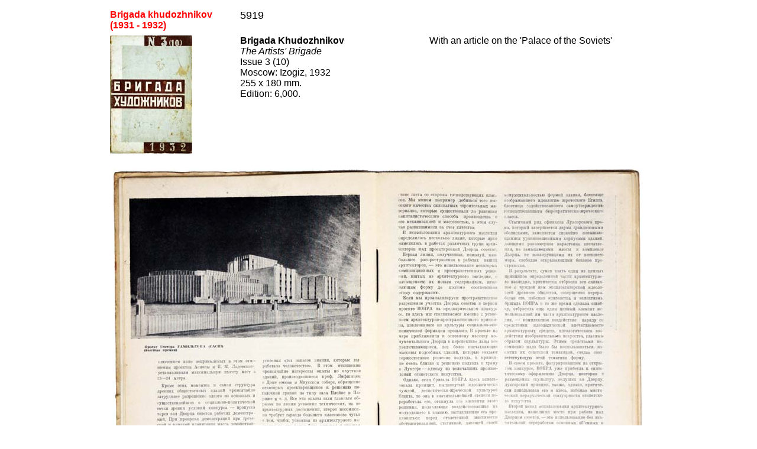

--- FILE ---
content_type: text/html
request_url: https://ls.vanabbemuseum.nl/B/brigada/pages/brigada10.htm
body_size: 2835
content:
<html>

<head>
<meta name="GENERATOR" content="Microsoft FrontPage 6.0">
<meta name="ProgId" content="FrontPage.Editor.Document">
<meta http-equiv="Content-Type" content="text/html; charset=windows-1252">
<meta http-equiv="Content-Language" content="nl-nl">
<title></title>
</head>

<body>

<div align="center">
  <center>
  <table border="0" cellpadding="0" cellspacing="8" width="924">
    <tr>
      <td align="right" valign="top" width="189">
      <p class="MsoNormal" align="left" style="margin-top: 0; margin-bottom: 0">
		<span lang="en-us"><font color="#FF0000">
		<span style="font-family: Arial; font-weight: 700">Brigada khudozhnikov</span></font></span></p>
		<p class="MsoNormal" align="left" style="margin-top: 0; margin-bottom: 0">
      <span lang="en-us"><font color="#FF0000">
		<span style="font-family: Arial; font-weight: 700">(1931 - 1932)</span></font></span></td>
      <td width="15">
		<p style="margin-top: 0; margin-bottom: 0"></td>
      <td valign="top" colspan="3" width="688">
      <p style="margin-top: 0; margin-bottom: 0">
      <span lang="en-us"><font face="Arial" size="4">5919</font></span></td>
    </tr>
    <tr>
      <td valign="top" width="189">
      <p style="margin-top: 0; margin-bottom: 0">
		<img border="0" src="brigada10.jpg" width="139" height="200"></p>
      </td>
      <td width="15">
		<p style="margin-top: 0; margin-bottom: 0"></td>
      <td valign="top" width="288">
      <p style="margin-top: 0; margin-bottom: 0"><span lang="en-us"><b>
		<font face="Arial">Brigada Khudozhnikov</font></b></span></p>
      <p style="margin-top: 0; margin-bottom: 0"><em><span lang="en-us">
		<font face="Arial">The Artists' Brigade</font></span></em></p>
      <p style="margin-top: 0; margin-bottom: 0"><span lang="en-us">
		<font face="Arial">Issue 3 (10)</font></span></p>
		<p style="margin-top: 0; margin-bottom: 0"><span lang="en-us">
		<font face="Arial">Moscow: Izogiz</font></span><font face="Arial">, 19<span lang="nl">32</span></font></p>
      <p style="margin-top: 0; margin-bottom: 0"><span lang="nl">
		<font face="Arial">255</font></span><font face="Arial"> x 
		<span lang="nl">180</span> mm.&nbsp;&nbsp; </font></p>
      <p style="margin-top: 0; margin-bottom: 0"><font face="Arial">Edition: 
		<span lang="nl">6,000</span><span lang="en-us">.</span></font><span style="font-family: Arial" lang="en-gb">&nbsp;</span></p>
      </td>
      <td width="16">&nbsp;</td>
      <td valign="top" width="368">
      <font face="Arial"><span lang="nl">With an article on the 'Palace of the 
		Soviets'</span></font></td>
    </tr>
  </table>
  </center>
</div>

<p style="margin-top: 0; margin-bottom: 0" align="center">&nbsp;</p>
<p style="margin-top: 0; margin-bottom: 0" align="center">
<img border="0" src="brigada10-1.jpg" width="900" height="646"></p>

</body>

</html>